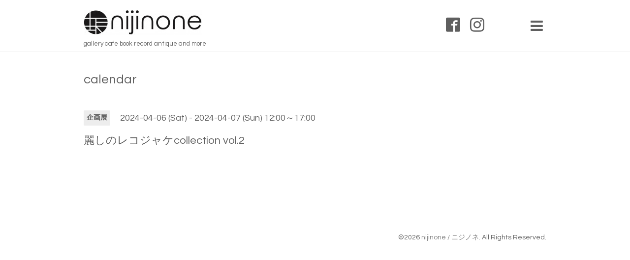

--- FILE ---
content_type: text/html; charset=utf-8
request_url: https://nijinone.info/calendar/5651299
body_size: 2328
content:
<!DOCTYPE html>

<!--[if IE 9 ]><html lang="ja" class="ie9"><![endif]-->
<!--[if (gt IE 9)|!(IE)]><!--><html lang="ja"><!--<![endif]-->
<head>
  <!-- Showcase: ver.201710030000 -->
  <meta charset="utf-8" />
  <title>麗しのレコジャケcollection vol.2 - nijinone / Higashi Karatsu</title>
  <meta name="viewport" content="width=device-width, initial-scale=1, maximum-scale=1, user-scalable=yes">

  <meta name="description" content="">
  <meta name="keywords" content="nijinone">

  <meta property="og:title" content="nijinone / Higashi Karatsu">
  <meta property="og:image" content="https://cdn.goope.jp/81921/190326193408qswd.jpg">
  <meta property="og:site_name" content="nijinone / Higashi Karatsu">
  <link rel="shortcut icon" href="//cdn.goope.jp/81921/190327184406-5c9b45e69448a.ico" />
  <link rel="alternate" type="application/rss+xml" title="nijinone / Higashi Karatsu / RSS" href="/feed.rss">
  <link rel="stylesheet" href="//fonts.googleapis.com/css?family=Questrial">
  <link rel="stylesheet" href="/style.css?505880-1553567911">
  <link rel="stylesheet" href="/css/font-awesome/css/font-awesome.min.css">
  <link rel="stylesheet" href="/assets/slick/slick.css">

  <script src="/assets/jquery/jquery-1.9.1.min.js"></script>
  <script src="/assets/clipsquareimage/jquery.clipsquareimage.js"></script>
</head>
<body id="calendar">

  <div class="totop">
    <i class="button fa fa-chevron-up"></i>
  </div>

  <div id="container">

    <!-- #header -->
    <div id="header" class="cd-header">
      <div class="inner">

        <div class="column right_column">

          <div id="button_navi" class="item">
            <div class="inner navi_trigger cd-primary-nav-trigger">
              <i class="fa fa-navicon"></i>
            </div>
          </div>

          <div class="social_area item">
            <div class="inner">
              <div class="social">
                

                
                <a href="https://www.facebook.com/370439060214876" target="_blank">
                  <span class="icon-facebook"></span>
                </a>
                

                
                <a href="https://www.instagram.com/nijinone2019/" target="_blank">
                  <span class="icon-instagram"></span>
                </a>
                
              </div>
              <div class="shop_tel">
                <i class="fa fa-phone-square"></i>090-4432-9027
              </div>
            </div>
          </div>

        </div>
        <!-- /.right_column -->

        <div class="column left_column">
          <h1>
            <a class="shop_sitename" href="https://nijinone.info"><img src='//cdn.goope.jp/81921/190326193408qswd_m.jpg' alt='nijinone / Higashi Karatsu' /></a>
          </h1>

          <div class="site_description">
            <span>gallery cafe book record antique and more</span>
          </div>
        </div>
        <!-- /.left_column -->

      </div>
      <!-- /.inner -->

      <div id="navi" class="">
        <ul>
          
          <li class="navi_top">
            <a href="/" >top page</a>
          </li>
          
          <li class="navi_info">
            <a href="/info" >news</a>
          </li>
          
          <li class="navi_free free_195682">
            <a href="/free/profile" >about us</a>
          </li>
          
          <li class="navi_free free_210530">
            <a href="/free/gallery" >gallery</a>
          </li>
          
          <li class="navi_free free_373575">
            <a href="/free/event" >event</a>
          </li>
          
          <li class="navi_calendar active">
            <a href="/calendar" >calendar</a>
          </li>
          
          <li class="navi_about">
            <a href="/about" >information</a>
          </li>
          
          <li class="navi_contact">
            <a href="/contact" >contact</a>
          </li>
          
        </ul>
      </div>
      <!-- /#navi -->

    </div>
    <!-- /#header -->

    <div id="content">

<!-- CONTENT ----------------------------------------------------------------------- -->















<!----------------------------------------------
ページ：カレンダー
---------------------------------------------->
<div class="inner">

  <h2><span>calendar</span></h2>

    


    
    <div class="details">
      <div>
        <span class="category">企画展</span>&nbsp; <span class="date">2024-04-06 (Sat) - 2024-04-07 (Sun) 12:00～17:00</span>
      </div>

      <h3>麗しのレコジャケcollection vol.2</h3>

      <div class="body textfield">
        
      </div>

      <div class="image">
        
      </div>

    </div>
    

</div>
<!-- /.inner -->






















<!-- CONTENT ----------------------------------------------------------------------- -->

    </div>
    <!-- /#content -->


    


    <!-- .today_area -->
    <div class="today_area">
      <div class="inner">

        <dl>
          <dt class="today_title">
            Today&apos;s Schedule
          </dt>
          
          <dd class="today_schedule">
            <div class="today_schedule_title">
              <a href="/calendar/6610215"> 休業日</a>
            </div>
          </dd>
          
        </dl>
        <!-- /#schedule -->

      </div>
    </div>
    <!-- /.today_area -->


    <div id="gadgets">
      <div class="inner">
        <div id="navi_parts">
<div class="navi_parts_detail">
<div id="google_translate_element"></div><script type="text/javascript">function googleTranslateElementInit() {new google.translate.TranslateElement({pageLanguage: 'ja', includedLanguages: 'en,es,fr,it,ja,ko,zh-CN,zh-TW', layout: google.translate.TranslateElement.InlineLayout.SIMPLE}, 'google_translate_element');}</script><script type="text/javascript" src="//translate.google.com/translate_a/element.js?cb=googleTranslateElementInit"></script>
</div>
</div>
<div id="social_widgets">
<div id="widget_facebook_follow" class="social_widget social_widget_facebook_likebox">
<div style="text-align:left;padding-bottom:10px;">
  <iframe src="https://www.facebook.com/plugins/page.php?href=https%3A%2F%2Fwww.facebook.com%2F370439060214876&tabs&width=340&height=70&small_header=true&adapt_container_width=true&hide_cover=true&show_facepile=false&appId" width="340" height="70" style="border:none;overflow:hidden;width:100%;" scrolling="no" frameborder="0" allowTransparency="true"></iframe>
</div>
</div>

</div>

      </div>
    </div>


    <div id="footer">
      <div class="inner">

        <div class="qr_area">
          <img src="//r.goope.jp/qr/nijinone"width="100" height="100" />
        </div>

        <div class="left_column">
        </div>

        <div class="right_column">
          
          <div class="copyright">
            &copy;2026 <a href="https://nijinone.info">nijinone / ニジノネ</a>. All Rights Reserved.
          </div>

          <div class="counter_area access_counter">
            Today: <span class="num">155</span> /
            Yesterday: <span class="num">306</span> /
            Total: <span class="num">429565</span>
          </div>

          <div>
            <div class="powered">
              Powered by <a class="link_color_02" href="https://goope.jp/">グーペ</a> /
              <a class="link_color_02" href="https://admin.goope.jp/">Admin</a>
            </div>

            <div class="shop_rss">
              <span>/ </span><a href="/feed.rss">RSS</a>
            </div>
          </div>

        </div>
      </div>
    </div>

  </div>
  <!-- /#container -->

  <script src="/assets/colorbox/jquery.colorbox-min.js"></script>
  <script src="/assets/slick/slick.js"></script>
  <script src="/assets/lineup/jquery-lineup.min.js"></script>
  <script src="/js/tooltip.js"></script>
  <script src="/assets/tile/tile.js"></script>
  <script src="/js/theme_showcase/init.js"></script>
</body>
</html>
